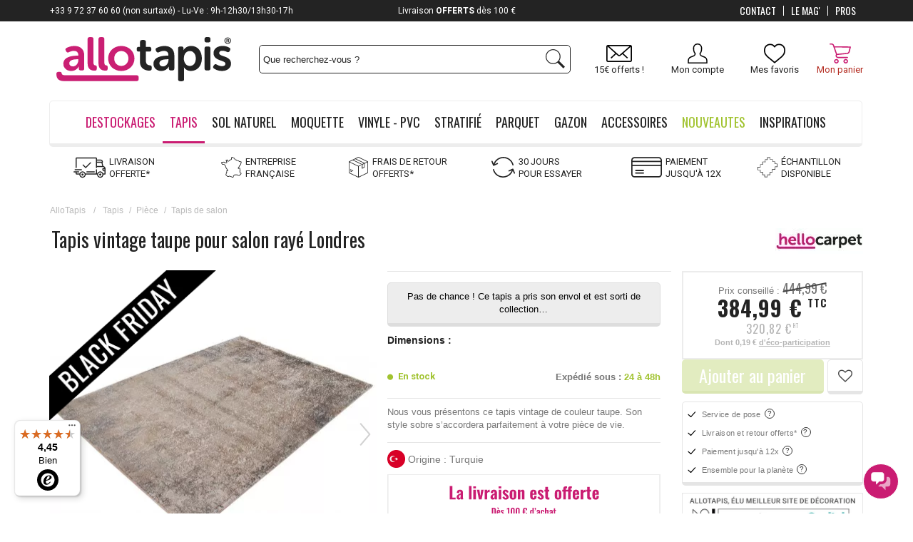

--- FILE ---
content_type: text/css
request_url: https://www.allotapis.com/themes/AlloTapisResponsive/css/modules/productscategory/css/productscategory.css
body_size: 1282
content:
/*** MIXINS ***/
/*** TOOLS ***/
.clear {
  clear: both; }

@media (max-width: 479px) {
  .col-xxs {
    width: 100%;
    margin: 0;
    padding: 0 15px; }

  .hidden-xxs {
    display: none !important; }

  .visible-xxs {
    display: block !important; } }
@media (min-width: 480px) {
  .hidden-xxs {
    display: block !important; }

  .visible-xxs {
    display: none !important; } }
#crossselling_list, .accessories-block .block_content, #productscategory_list {
  /** RESET AND LAYOUT
  ===================================*/
  /** THEME
  ===================================*/
  /* LOADER */
  /* PAGER */
  /* DIRECTION CONTROLS (NEXT / PREV) */
  /* AUTO CONTROLS (START / STOP) */
  /* PAGER WITH AUTO-CONTROLS HYBRID LAYOUT */
  /* IMAGE CAPTIONS */ }
  #crossselling_list .bx-wrapper, .accessories-block .block_content .bx-wrapper, #productscategory_list .bx-wrapper {
    position: relative;
    padding: 0;
    *zoom: 1;
    margin: 0 !important; }
  #crossselling_list .bx-wrapper img, .accessories-block .block_content .bx-wrapper img, #productscategory_list .bx-wrapper img {
    max-width: 100%;
    display: block; }
  #crossselling_list .bx-wrapper .bx-pager,
  #crossselling_list .bx-wrapper .bx-controls-auto, .accessories-block .block_content .bx-wrapper .bx-pager,
  .accessories-block .block_content .bx-wrapper .bx-controls-auto, #productscategory_list .bx-wrapper .bx-pager,
  #productscategory_list .bx-wrapper .bx-controls-auto {
    position: absolute;
    bottom: -30px;
    width: 100%; }
  #crossselling_list .bx-wrapper .bx-loading, .accessories-block .block_content .bx-wrapper .bx-loading, #productscategory_list .bx-wrapper .bx-loading {
    min-height: 50px;
    background: url(images/bx_loader.gif) center center no-repeat;
    height: 100%;
    width: 100%;
    position: absolute;
    top: 0;
    left: 0;
    z-index: 2000;
    display: none; }
  #crossselling_list .bx-wrapper .bx-pager, .accessories-block .block_content .bx-wrapper .bx-pager, #productscategory_list .bx-wrapper .bx-pager {
    text-align: center;
    font-size: .85em;
    font-family: "Roboto", Arial, sans-serif;
    font-weight: bold;
    color: #666;
    padding-top: 20px; }
  #crossselling_list .bx-wrapper .bx-pager .bx-pager-item,
  #crossselling_list .bx-wrapper .bx-controls-auto .bx-controls-auto-item, .accessories-block .block_content .bx-wrapper .bx-pager .bx-pager-item,
  .accessories-block .block_content .bx-wrapper .bx-controls-auto .bx-controls-auto-item, #productscategory_list .bx-wrapper .bx-pager .bx-pager-item,
  #productscategory_list .bx-wrapper .bx-controls-auto .bx-controls-auto-item {
    display: inline-block;
    *zoom: 1;
    *display: inline; }
  #crossselling_list .bx-wrapper .bx-pager.bx-default-pager a, .accessories-block .block_content .bx-wrapper .bx-pager.bx-default-pager a, #productscategory_list .bx-wrapper .bx-pager.bx-default-pager a {
    text-indent: -9999px;
    display: block;
    width: 10px;
    height: 10px;
    margin: 0 5px;
    background: #000;
    outline: 0;
    -moz-border-radius: 5px;
    -webkit-border-radius: 5px;
    border-radius: 5px; }
  #crossselling_list .bx-wrapper .bx-pager.bx-default-pager a:hover,
  #crossselling_list .bx-wrapper .bx-pager.bx-default-pager a.active, .accessories-block .block_content .bx-wrapper .bx-pager.bx-default-pager a:hover,
  .accessories-block .block_content .bx-wrapper .bx-pager.bx-default-pager a.active, #productscategory_list .bx-wrapper .bx-pager.bx-default-pager a:hover,
  #productscategory_list .bx-wrapper .bx-pager.bx-default-pager a.active {
    background: #000; }
  #crossselling_list .bx-wrapper .bx-controls-direction a, .accessories-block .block_content .bx-wrapper .bx-controls-direction a, #productscategory_list .bx-wrapper .bx-controls-direction a {
    margin-top: 38px;
    height: 20px;
    width: 20px;
    line-height: 0;
    position: absolute;
    top: 40%;
    margin-top: -10px;
    font-size: 0;
    overflow: hidden; }
    #crossselling_list .bx-wrapper .bx-controls-direction a:before, .accessories-block .block_content .bx-wrapper .bx-controls-direction a:before, #productscategory_list .bx-wrapper .bx-controls-direction a:before {
      padding-left: 2px;
      color: #c0c0c0;
      font-family: "FontAwesome";
      font-size: 20px;
      line-height: 22px; }
    #crossselling_list .bx-wrapper .bx-controls-direction a:hover:before, .accessories-block .block_content .bx-wrapper .bx-controls-direction a:hover:before, #productscategory_list .bx-wrapper .bx-controls-direction a:hover:before {
      color: #232323; }
  #crossselling_list .bx-next, .accessories-block .block_content .bx-next, #productscategory_list .bx-next {
    right: 10px; }
    #crossselling_list .bx-next:before, .accessories-block .block_content .bx-next:before, #productscategory_list .bx-next:before {
      content: "\f138"; }
  #crossselling_list .bx-prev, .accessories-block .block_content .bx-prev, #productscategory_list .bx-prev {
    left: 10px; }
    #crossselling_list .bx-prev:before, .accessories-block .block_content .bx-prev:before, #productscategory_list .bx-prev:before {
      content: "\f137"; }
  #crossselling_list .bx-wrapper .bx-controls-direction a.disabled, .accessories-block .block_content .bx-wrapper .bx-controls-direction a.disabled, #productscategory_list .bx-wrapper .bx-controls-direction a.disabled {
    display: none; }
  #crossselling_list .bx-wrapper .bx-controls-auto, .accessories-block .block_content .bx-wrapper .bx-controls-auto, #productscategory_list .bx-wrapper .bx-controls-auto {
    text-align: center; }
  #crossselling_list .bx-wrapper .bx-controls-auto .bx-start, .accessories-block .block_content .bx-wrapper .bx-controls-auto .bx-start, #productscategory_list .bx-wrapper .bx-controls-auto .bx-start {
    display: block;
    text-indent: -9999px;
    width: 10px;
    height: 11px;
    outline: 0;
    background: url(images/controls.png) -86px -11px no-repeat;
    margin: 0 3px; }
  #crossselling_list .bx-wrapper .bx-controls-auto .bx-start:hover,
  #crossselling_list .bx-wrapper .bx-controls-auto .bx-start.active, .accessories-block .block_content .bx-wrapper .bx-controls-auto .bx-start:hover,
  .accessories-block .block_content .bx-wrapper .bx-controls-auto .bx-start.active, #productscategory_list .bx-wrapper .bx-controls-auto .bx-start:hover,
  #productscategory_list .bx-wrapper .bx-controls-auto .bx-start.active {
    background-position: -86px 0; }
  #crossselling_list .bx-wrapper .bx-controls-auto .bx-stop, .accessories-block .block_content .bx-wrapper .bx-controls-auto .bx-stop, #productscategory_list .bx-wrapper .bx-controls-auto .bx-stop {
    display: block;
    text-indent: -9999px;
    width: 9px;
    height: 11px;
    outline: 0;
    background: url(images/controls.png) -86px -44px no-repeat;
    margin: 0 3px; }
  #crossselling_list .bx-wrapper .bx-controls-auto .bx-stop:hover,
  #crossselling_list .bx-wrapper .bx-controls-auto .bx-stop.active, .accessories-block .block_content .bx-wrapper .bx-controls-auto .bx-stop:hover,
  .accessories-block .block_content .bx-wrapper .bx-controls-auto .bx-stop.active, #productscategory_list .bx-wrapper .bx-controls-auto .bx-stop:hover,
  #productscategory_list .bx-wrapper .bx-controls-auto .bx-stop.active {
    background-position: -86px -33px; }
  #crossselling_list .bx-wrapper .bx-controls.bx-has-controls-auto.bx-has-pager .bx-pager, .accessories-block .block_content .bx-wrapper .bx-controls.bx-has-controls-auto.bx-has-pager .bx-pager, #productscategory_list .bx-wrapper .bx-controls.bx-has-controls-auto.bx-has-pager .bx-pager {
    text-align: left;
    width: 80%; }
  #crossselling_list .bx-wrapper .bx-controls.bx-has-controls-auto.bx-has-pager .bx-controls-auto, .accessories-block .block_content .bx-wrapper .bx-controls.bx-has-controls-auto.bx-has-pager .bx-controls-auto, #productscategory_list .bx-wrapper .bx-controls.bx-has-controls-auto.bx-has-pager .bx-controls-auto {
    right: 0;
    width: 35px; }
  #crossselling_list .bx-wrapper .bx-caption, .accessories-block .block_content .bx-wrapper .bx-caption, #productscategory_list .bx-wrapper .bx-caption {
    position: absolute;
    bottom: 0;
    left: 0;
    background: #666 \9;
    background: rgba(80, 80, 80, 0.75);
    width: 100%; }
  #crossselling_list .bx-wrapper .bx-caption span, .accessories-block .block_content .bx-wrapper .bx-caption span, #productscategory_list .bx-wrapper .bx-caption span {
    color: #fff;
    font-family: "Roboto", Arial, sans-serif;
    display: block;
    font-size: .85em;
    padding: 10px; }


--- FILE ---
content_type: text/css
request_url: https://www.allotapis.com/modules/magiczoomplus/views/css/magiczoomplus.module.css?v=1
body_size: 2562
content:

/* NOTE: contaner with main image and selector's container */
div.MagicToolboxContainer {
    text-align: center;
}
div.MagicToolboxContainer.minWidth {
    min-width: 250px;
}

/* NOTE: main image styles */
div.MagicToolboxContainer > a {
    margin: 0 auto;
}

/* NOTE: container with selectors */
div.MagicToolboxSelectorsContainer {
    clear: both;
}

/* NOTE: selectors styles */
div.MagicToolboxSelectorsContainer a {
    display: inline-block;
    margin: 4px;
}

/* NOTE: contaner with message under Magic Zoom Plus */
div.MagicToolboxMessage {
    text-align: center;
}

/* NOTE: styles for templates */
div.MagicToolboxMainContainer {
    max-width: 100%;
}
div.MagicToolboxSelectorsContainer img {
    max-width: 100%;
}

/* NOTE: selectors on the bottom */
div.MagicToolboxContainer.selectorsBottom .MagicToolboxSelectorsContainer {
    padding-top: 5px;
}

/* NOTE: selectors on the top */
div.MagicToolboxContainer.selectorsTop .MagicToolboxSelectorsContainer {
    padding-bottom: 5px;
}




/* NOTE: to highlight magic360 selector (magiczoom(plus) + magic360) */
.zoom-with-360.mz-thumb-selected img {
    -webkit-filter: none;
    filter: none;
}
.zoom-with-360.mz-thumb:hover:not(.active-selector) img,
.zoom-with-360.m360-selector:hover:not(.active-selector) img {
    -webkit-filter: brightness(70%) !important;
    filter: brightness(70%) !important;
}
.zoom-with-360.active-selector img {
    -webkit-filter: brightness(50%) !important;
    filter: brightness(50%) !important;
}
/* NOTE: IE fix */
.no-cssfilters-magic .zoom-with-360.mz-thumb-selected img {
    opacity: 1;
    filter: alpha(opacity=100);
}
/*.no-cssfilters-magic .zoom-with-360.mz-thumb,*/
.no-cssfilters-magic .zoom-with-360.m360-selector {
    background: #000;
}
/*.no-cssfilters-magic .zoom-with-360.mz-thumb:hover:not(.active-selector) img,*/
.no-cssfilters-magic .zoom-with-360.m360-selector:hover:not(.active-selector) img {
    opacity: .7;
    filter: alpha(opacity=70);
}
.no-cssfilters-magic .zoom-with-360.active-selector img {
    opacity: .5;
    filter: alpha(opacity=50);
}
/*.mz-thumb, .mz-thumb:focus,*/
.zoom-with-360.m360-selector, .zoom-with-360.m360-selector:focus {
    display: inline-block;
    line-height: 0;
    outline: none;
}
/* NOTE: border for magic360 selector */
.zoom-with-360.m360-selector img {
    border: 0;
    box-shadow: 0 0 1px 0px rgba(0,0,0,0.3);
    box-sizing: border-box;
}
.ie9-magic .zoom-with-360.m360-selector {
    box-shadow: 0 0 4px 0px rgba(0,0,0,0.3);
}

/* NOTE: magicscroll makes the image smaller if there is a margin */
/*
.MagicScrollItem a {
    margin: 0 !important;
}
*/


div.MagicToolboxContainer.selectorsLeft,
div.MagicToolboxContainer.selectorsRight {
    display: -ms-flex;
    display: -webkit-flex;
    display: flex;        
}

div.MagicToolboxContainer.selectorsLeft .MagicToolboxSelectorsContainer,
div.MagicToolboxContainer.selectorsRight .MagicToolboxSelectorsContainer {
    min-height: 300px;
}

div.MagicToolboxContainer.selectorsLeft .MagicToolboxMainContainer,
div.MagicToolboxContainer.selectorsRight .MagicToolboxMainContainer {
    flex-grow: 1;
}

div.MagicToolboxContainer.selectorsLeft .MagicToolboxMainContainer,
div.MagicToolboxContainer.selectorsRight .MagicToolboxMainContainer {
    font-size:0px;
}

div.MagicToolboxContainer.selectorsLeft .MagicToolboxSelectorsContainer a,
div.MagicToolboxContainer.selectorsRight .MagicToolboxSelectorsContainer a {
    margin:0 0 10px 0;
}

div.MagicToolboxContainer.selectorsLeft .MagicToolboxSelectorsContainer {

}
div.MagicToolboxContainer.selectorsRight .MagicToolboxSelectorsContainer {
}

div.MagicToolboxContainer.selectorsLeft .MagicToolboxMainContainer {
    width: auto;
    padding-left: 10px;
}
div.MagicToolboxContainer.selectorsRight .MagicToolboxMainContainer {
    width: auto;
    padding-right: 10px;
}

div.MagicToolboxContainer.selectorsLeft .MagicToolboxSelectorsContainer,
div.MagicToolboxContainer.selectorsRight .MagicToolboxSelectorsContainer {
    position: relative;
    display: flex;
    flex-direction: column;
    flex-shrink: 0;
}

div.MagicToolboxContainer.selectorsLeft .MagicToolboxSelectorsContainer .MagicScroll,
div.MagicToolboxContainer.selectorsRight .MagicToolboxSelectorsContainer .MagicScroll {
    height: 100%;
    flex:1;
}

div.MagicToolboxContainer.selectorsLeft .MagicToolboxSelectorsContainer .MagicScroll a, 
div.MagicToolboxContainer.selectorsRight .MagicToolboxSelectorsContainer .MagicScroll a { 
    margin: 0; 
}

@media only screen and (max-width: 767px) {
    div.MagicToolboxContainer.selectorsLeft,
    div.MagicToolboxContainer.selectorsRight {
        flex-direction: column;
    }
    div.MagicToolboxContainer.selectorsLeft .MagicToolboxSelectorsContainer,
    div.MagicToolboxContainer.selectorsRight .MagicToolboxSelectorsContainer {
        order:2;
        width: 100% !important;        
        margin-bottom:10px;
        min-height: 0px;
        flex:auto;
        flex-basis: auto !important;
    }
    div.MagicToolboxContainer.selectorsLeft .MagicToolboxSelectorsContainer a,
    div.MagicToolboxContainer.selectorsRight .MagicToolboxSelectorsContainer a {
        margin:10px 5px;
    }

    div.MagicToolboxContainer.selectorsLeft .MagicToolboxMainContainer,
    div.MagicToolboxContainer.selectorsRight .MagicToolboxMainContainer {
        order:1;
        padding:0px; 
    }
    div.MagicToolboxContainer.selectorsLeft .MagicToolboxSelectorsContainer:after,
    div.MagicToolboxContainer.selectorsRight .MagicToolboxSelectorsContainer:after {
        content: none;
    }
    div.MagicToolboxContainer.selectorsLeft .MagicToolboxSelectorsContainer .MagicScroll,
    div.MagicToolboxContainer.selectorsRight .MagicToolboxSelectorsContainer .MagicScroll {
        height: auto;
    }
    div.MagicToolboxContainer.selectorsLeft .MagicToolboxSelectorsContainer .MagicScroll, 
    div.MagicToolboxContainer.selectorsRight .MagicToolboxSelectorsContainer .MagicScroll { 
        margin: 10px 0 0 0; 
    }

}

.hidden-important {
    display: none !important;
}
/*
#center_column, #left_column, #right_column {
    overflow: visible !important;
}
*/
#primary_block #image-block {
    height: auto;
}
.hidden-selector {
    display: none !important;
}
/* product list PrestaShop 1.5.x */
#product_list .MagicToolboxContainer {
    border: 1px solid #ccc;
    float: left;
    margin-right: 14px;
    position: relative;
    overflow: hidden;
}
#product_list .MagicToolboxContainer span.new {
    z-index: 100;
}
/* side blocks in PrestaShop 1.5.x */
.block.products_block li .MagicToolboxContainer {
    float: left;
    border: 1px solid #d1d1d1;
}
/* product list PrestaShop 1.6 */
ul.product_list .product-image-container .MagicZoom ~ a.quick-view,
ul.product_list .product-image-container .MagicZoom ~ div.content_price,
ul.product_list .product-image-container .MagicZoom ~ a.new-box,
ul.product_list .product-image-container .MagicToolboxContainer ~ a.quick-view,
ul.product_list .product-image-container .MagicToolboxContainer ~ div.content_price,
ul.product_list .product-image-container .MagicToolboxContainer ~ a.new-box {
    z-index: 100;
}
/* side blocks in PrestaShop 1.6 */
.block .products-block li .MagicToolboxContainer {
    float: left;
    border: 1px solid #D6D4D4;
    margin-right: 19px;
}

/* NOTE: fix image width for magic360 selector (to overrride css rule: .pb-left-column #image-block img) */
.pb-left-column #image-block .m360-selector img {
    width: auto;
}
/*
body#product #page > #columns {
    z-index: auto;
}
*/
/* fix issue with opacity-reverse option */
/*
.MagicZoomPup > img {
    max-width: none;
}
*/
/*
.primary_block .pb-left-column .MagicZoomPup > img {
    max-width: none;
}
*/

/* NOTE: original template in PrestaShop 1.7 */
.mt-images-container .product-images > li.thumb-container > .thumb {
    margin-right: 0.8125rem;
}
/* NOTE: category page in PrestaShop 1.7 */
#products .thumbnail-container:hover .highlighted-informations/* ,
.featured-products .thumbnail-container:hover .highlighted-informations::after,
.product-accessories .thumbnail-container:hover .highlighted-informations::after */ {
    z-index: 1000;
}
#products .product-flags,
.featured-products .product-flags {
    z-index: 100;
}
#main .mt-images-container .js-qv-mask {
    white-space: nowrap;
    overflow: hidden;
}

/* NOTE: align thumbnails for original template */

.mt-ps-1451x #thumbs_list_frame li > a,
.mt-ps-15x #thumbs_list_frame li > a,
.mt-ps-16x #thumbs_list_frame li > a {
    width: 100%;
    height: 100%;
    text-align: center;
}
.mt-ps-1451x #thumbs_list_frame li > a:before,
.mt-ps-15x #thumbs_list_frame li > a:before,
.mt-ps-16x #thumbs_list_frame li > a:before {
  content: '';
  display: inline-block;
  min-height: inherit;
  height: 100%;
  vertical-align: middle;
}
.mt-ps-1451x #thumbs_list_frame li > a img,
.mt-ps-15x #thumbs_list_frame li > a img,
.mt-ps-16x #thumbs_list_frame li > a img {
    width: auto;
    height: auto;
    max-height: 100%;
    max-width: 100%;
    vertical-align: middle;
    margin: 0;
}

.magic-slide {
    display: none;
}
.magic-slide.mt-active {
    display: block;
}

.mt-ps-1451x .MagicToolboxSelectorsContainer a,
.mt-ps-15x .MagicToolboxSelectorsContainer a {
    vertical-align: middle;
}

/* NOTE: to highlight thumbnails (magiczoomplus + magic360 + videos) */

[data-magic-slide-id].m360-selector,
[data-magic-slide-id].m360-selector:focus,
[data-magic-slide-id].video-selector,
[data-magic-slide-id].video-selector:focus {
    display: inline-block;
    line-height: 0;
    outline: none;
}
.MagicScroll > [data-magic-slide-id].video-selector:nth-child(n+2) {
    display: none;
}

[data-magic-slide-id].m360-selector img,
[data-magic-slide-id].video-selector img {
    border: 0;
    box-shadow: 0 0 1px 0px rgba(0,0,0,0.3);
    box-sizing: border-box;
}
.ie9-magic [data-magic-slide-id].m360-selector,
.ie9-magic [data-magic-slide-id].video-selector {
    box-shadow: 0 0 4px 0px rgba(0,0,0,0.3);
}

[data-magic-slide-id].mz-thumb-selected img {
    -webkit-filter: none;
    filter: none;
}
[data-magic-slide-id].mz-thumb:hover:not(.active-selector) img,
[data-magic-slide-id].m360-selector:hover:not(.active-selector) img,
[data-magic-slide-id].video-selector:hover:not(.active-selector) img {
    -webkit-filter: brightness(75%) !important;
    filter: brightness(75%) !important;
}
[data-magic-slide-id].active-selector img {
    -webkit-filter: brightness(60%) !important;
    filter: brightness(60%) !important;
}

.no-cssfilters-magic [data-magic-slide-id].mz-thumb-selected img {
    opacity: 1;
    filter: alpha(opacity=100);
}
.no-cssfilters-magic [data-magic-slide-id].m360-selector,
.no-cssfilters-magic [data-magic-slide-id].video-selector {
    background: #000;
}
.no-cssfilters-magic [data-magic-slide-id].m360-selector:hover:not(.active-selector) img,
.no-cssfilters-magic [data-magic-slide-id].video-selector:hover:not(.active-selector) img {
    opacity: .75;
    filter: alpha(opacity=75);
}
.no-cssfilters-magic [data-magic-slide-id].active-selector img {
    opacity: .6;
    filter: alpha(opacity=60);
}

/* NOTE: to add 'play' icon over video thumbnails */
a[data-magic-slide-id^=video] {
    position: relative;
}
a[data-magic-slide-id^=video] span {
    position: absolute;
    color: #fff;
    text-shadow: 0px 1px 10px #000;
    top: 50% !important;
    left: 50% !important;
    display: inline-block;
    transform: translateY(-50%) translateX(-50%) !important;
    -webkit-transform: translateY(-50%) translateX(-50%) !important;
    z-index: 100;
    width: 36px !important;
    height: 36px !important;
    border-radius: 50%;
    background-repeat: no-repeat;
    background-color: rgba(0,0,0,0.3) !important;
    background-size: 50%;
    background-position: center center;
}
a[data-magic-slide-id^=video] span:before {
    content: '';
    width: 12px;
    height: 16px;
    border-top: 8px solid transparent;
    border-left: 12px solid rgba(255,255,255,0.7);
    border-bottom: 8px solid transparent;
    position: absolute;
    top: 50%;
    left: 50%;
    transform: translateY(-50%) translateX(-50%);
    -webkit-transform: translateY(-50%) translateX(-50%);
    margin-left: 1px;
    box-sizing: border-box !important;
}
a[data-magic-slide-id^=video]:hover span {
    background-color: rgba(0,0,0,0.7) !important;
}
a[data-magic-slide-id^=video]:hover span:before {
    border-left-color: rgba(255,255,255,1);
}
/* NOTE: for video frame */
div[data-magic-slide^="video"] {
   position: relative;
   overflow: hidden;
   max-width: 100%;
   padding-bottom: 56.25%;
   height: 0;
   height: auto;
}
div[data-magic-slide^="video"] iframe {
   position: absolute;
   top: 0;
   left: 0;
   width: 100% !important;
   height: 100% !important;
}


@media only screen and (max-width: 767px) {
  
  
  .MagicToolboxSelectorsContainer a img { display: none; }
  .MagicToolboxSelectorsContainer { font-size:0px; }
  .MagicToolboxSelectorsContainer a {
      width: 12px !important;
      height: 12px !important;
      border-radius: 100% !important;
      background: none repeat scroll 0 0 transparent !important;
      margin: 3px !important;
      cursor: pointer !important;
      display: inline-block !important;
      position: relative !important;
      text-indent: -9999px !important;
      vertical-align: middle !important;
      font-size: 0px !important;
      line-height: 0px !important;
      border: 1px solid #000;
  } 

  .MagicToolboxSelectorsContainer a.active-selector,
  .MagicToolboxSelectorsContainer a:hover
   {
    background: #000;
   }
  .MagicToolboxSelectorsContainer a.active-selector:before,
  .MagicToolboxSelectorsContainer a:hover:before
   {
      width: 10px !important;
      height: 10px !important;
      border: 1px solid transparent !important;
      border-radius: 100% !important;
      margin: 0px !important;
      content: '' !important;
      position: relative !important;
      display: block !important;
      text-indent: -9999px !important;
      background: #000 !important;
  }  
	.mobile_content_only .MagicToolboxSelectorsContainer {
		
	}

    .MagicToolboxContainer { position: relative; }
    .MagicToolboxSelectorsContainer { position: absolute; bottom:5px; left: 0; right: 0; }
}

.MagicToolboxSelectorsContainer img, .magic-slide {aspect-ratio: 1;}
 



--- FILE ---
content_type: image/svg+xml
request_url: https://www.allotapis.com/themes/AlloTapisResponsive/images/oeil.svg
body_size: 973
content:
<?xml version="1.0" encoding="iso-8859-1"?>
<!-- Generator: Adobe Illustrator 19.0.0, SVG Export Plug-In . SVG Version: 6.00 Build 0)  -->
<svg version="1.1" id="Capa_1" xmlns="http://www.w3.org/2000/svg" xmlns:xlink="http://www.w3.org/1999/xlink" x="0px" y="0px"
	 viewBox="0 0 512 512" style="enable-background:new 0 0 512 512;" xml:space="preserve">
<g>
	<g>
		<path d="M203.07,258.93c-3.9-3.91-10.24-3.91-14.14,0c-3.91,3.9-3.91,10.24,0,14.14c3.9,3.91,10.24,3.91,14.14,0
			C206.98,269.17,206.98,262.83,203.07,258.93z"/>
	</g>
</g>
<g>
	<g>
		<path d="M256,276c-16.542,0-30,13.458-30,30s13.458,30,30,30s30-13.458,30-30S272.542,276,256,276z M256,316
			c-5.514,0-10-4.486-10-10c0-5.514,4.486-10,10-10c5.514,0,10,4.486,10,10C266,311.514,261.514,316,256,316z"/>
	</g>
</g>
<g>
	<g>
		<path d="M256,226c-11.178,0-21.987,2.259-32.124,6.715c-5.056,2.223-7.353,8.123-5.131,13.179
			c2.222,5.056,8.123,7.352,13.179,5.131C239.509,247.691,247.61,246,256,246c33.084,0,60,26.916,60,60s-26.916,60-60,60
			s-60-26.916-60-60c0-0.342-0.001-0.676,0.007-1.018c0.128-5.521-4.244-10.101-9.765-10.229c-5.53-0.138-10.101,4.243-10.229,9.765
			C176.001,305.016,176,305.502,176,306c0,44.112,35.888,80,80,80s80-35.888,80-80S300.112,226,256,226z"/>
	</g>
</g>
<g>
	<g>
		<path d="M256,76c-5.523,0-10,4.477-10,10v60c0,5.523,4.477,10,10,10s10-4.477,10-10V86C266,80.477,261.523,76,256,76z"/>
	</g>
</g>
<g>
	<g>
		<path d="M144.281,150.138l-42.42-42.42c-3.905-3.905-10.237-3.905-14.143,0c-3.905,3.905-3.905,10.237,0,14.143l42.42,42.42
			c3.905,3.905,10.238,3.906,14.143,0C148.186,160.376,148.186,154.044,144.281,150.138z"/>
	</g>
</g>
<g>
	<g>
		<path d="M424.282,107.718c-3.905-3.905-10.237-3.905-14.143,0l-42.42,42.42c-3.905,3.905-3.905,10.237,0,14.143
			c3.904,3.905,10.237,3.906,14.143,0l42.42-42.42C428.187,117.956,428.187,111.624,424.282,107.718z"/>
	</g>
</g>
<g>
	<g>
		<path d="M509.495,307.71C445.97,235.791,351.646,176,256,176c-95.659,0-189.982,59.806-253.495,131.71
			c-3.656,4.14-3.264,10.459,0.875,14.115c4.14,3.656,10.46,3.264,14.115-0.875c2.131-2.413,4.314-4.817,6.525-7.206
			C73.435,388.408,163.013,436,256,436s182.565-47.592,231.98-122.256c2.211,2.39,4.394,4.794,6.525,7.206
			c3.644,4.126,9.963,4.542,14.115,0.875C512.759,318.169,513.151,311.849,509.495,307.71z M256,416
			c-87.915,0-172.471-45.679-217.689-116.98C73.939,264.109,156.261,196,256,196c99.74,0,182.061,68.109,217.689,103.019
			C428.471,370.321,343.915,416,256,416z"/>
	</g>
</g>
<g>
</g>
<g>
</g>
<g>
</g>
<g>
</g>
<g>
</g>
<g>
</g>
<g>
</g>
<g>
</g>
<g>
</g>
<g>
</g>
<g>
</g>
<g>
</g>
<g>
</g>
<g>
</g>
<g>
</g>
</svg>


--- FILE ---
content_type: application/javascript
request_url: https://www.allotapis.com/modules/configurator/views/js/front/bridge.js
body_size: 6578
content:
/**
 * 2007-2019 PrestaShop
 *
 * NOTICE OF LICENSE
 *
 * This source file is subject to the Academic Free License (AFL 3.0)
 * that is bundled with this package in the file LICENSE.txt.
 * It is also available through the world-wide-web at this URL:
 * http://opensource.org/licenses/afl-3.0.php
 * If you did not receive a copy of the license and are unable to
 * obtain it through the world-wide-web, please send an email
 * to license@prestashop.com so we can send you a copy immediately.
 *
 * DISCLAIMER
 *
 * Do not edit or add to this file if you wish to upgrade PrestaShop to newer
 * versions in the future. If you wish to customize PrestaShop for your
 * needs please refer to http://www.prestashop.com for more information.
 *
 *  @author DMConcept <support@dmconcept.fr>
 *  @copyright 2015 DMConcept
 *  @license   http://opensource.org/licenses/afl-3.0.php  Academic Free License (AFL 3.0)
 *  International Registered Trademark & Property of PrestaShop SA
 *
 * Don't forget to prefix your containers with your own identifier
 * to avoid any conflicts with others containers.
 */

var CONFIGURATOR = CONFIGURATOR || {};

CONFIGURATOR.bridge = function(){
        
    var self = {
        zIndex: 100,
        /**
         * Concats arguments and separates them with '_'. With the
         * resulting ID, makes a Jquery research and returns the results
         * Example: 
         *      - getStep() -> return
         *      - getStep('arg1') -> $('#arg1')
         *      - getStep('arg1', 'arg2') -> $('#arg1_arg2')
         * @returns JQuery result's
         */
        getStep: function() {
            if (arguments.length === 0) return;
            var query = '#';
            for (var i = 0; i < arguments.length-1; i++) {
                query += arguments[i] + '_';
            }
            query += arguments[arguments.length-1];
            return $(query);
        },
        /**
         * "Aucun" element for HTML select element when the step is not required
         * @returns params for select_option element
         */
        getSelectOptionNone: function() {
            return{params: {
                        element_type: "select_option",
                        id: "0",
                        name: none,         // global variable defined in product.tpl
                        value: "value",
                        selected: 1,
                        display_amount: "",
                        position: -1

                    },
                    substeps: [],
                    errors: [],
                    actions: [],
                    infos: []
                };
        },
        /**
         * Quantity input element. The one used for radio,checkbox and select
         * with quantity
         * @param {type} id
         * @param {type} selected
         * @param {type} quantity
         * @param {type} position
         */
        getQuantityInput: function(id, selected, quantity, position) {
            return {
                params: {
                        id: id,
                        name: '',
                        value: quantity,
                        selected: selected,
                        element_type: 'number_quantity_input',
                        position: position

                    },
                    substeps: [],
                    errors: [],
                    actions: [],
                    infos: []
                };
        },
        /**
         * Transform select > optgroup > option into select > option
         * @param {type} htmlElt
         * @param {type} id
         * @returns {undefined}
         */
        removeOptGroup: function(htmlElt, id) {
            // remove optgroup
            if (htmlElt.find('optgroup').length) {
                var opt = htmlElt.find('select optgroup option').clone();
                htmlElt.find('optgroup').remove();
                // only one remaining option which is the default one when nothing is selected
                htmlElt.find('option').prop('disabled', 'disabled');
                htmlElt.find('select').prop('id', 'step_option_' + id);
                htmlElt.find('select').append(opt);
            }
        },
        translateOptions: function(stepId, oldOptions, stepPosition){
            var options = [];

            for (var o in oldOptions) {

                var oldOption = oldOptions[o];
                var position = stepPosition + "," + (("00000" + oldOption.id).slice(-5));
                
                var option = {
                    params: {
                        id: oldOption.id,                           // BD's ID of the option
                        name: oldOption.name,                       // Name as displayed on top of each step
                        value: oldOption.value,                     // Options value, if set to false means no quantity ?
                        selected: oldOption.selected,               // Whether this option is selected or not
                        display_amount: oldOption.display_amount,   //
						display_reduc: oldOption.display_reduc,	//
                        disabled: oldOption.disabled,
                        position: position                                 // position within the step, as there is no position for options
                                                                    // in old version, we use the index in array.
                    },
                    substeps: [],                   // Children's step, a step can contain several substeps  
                    errors: [],                     // fill if step contains errors
                    actions: [],                     // contains all action which can be send by elements to its parent (layers update etc)
                    infos: []
                };
                
                var htmlElt = self.getStep('step', 'option', stepId, option.params.id);
                htmlElt.attr('data-position', position);
                //console.log(htmlElt);
                
                //get amount if one and retrieve sign
                //especially used for changing value (% from price etc)
                var amount = htmlElt.find('.label.label-default');
                if (amount.length > 0) {
                    // value can be either the right amount or
                    // (int) 0 or '' (empty string) when not set
                    // Would be great to always put the same answer for default
                    // value ;)
                    var display_amount = option.params.display_amount;
                    if (display_amount === 0 || display_amount.length === 0) {
                        option.params.display_amount = '';
                    } else {
                        var sign = '+';
                        // same condition as in the original front.js file
                        if (isNaN(option['display_amount']) && display_amount.indexOf('-') === 0) {
                                sign = '';
                        }

                        option.params.display_amount = sign + ' ' + display_amount;
                    }
                }
				
				// reduc
				var reduc = htmlElt.find('.label.label-danger.reduc');
                if (reduc.length > 0) {
                    // value can be either the right amount or
                    // (int) 0 or '' (empty string) when not set
                    // Would be great to always put the same answer for default
                    // value ;)
                    var display_reduc = option.params.display_reduc;
                    if (display_reduc === 0 || display_reduc.length === 0) {
                        option.params.display_reduc = '';
                    } else {
                        var sign = '+';
                        // same condition as in the original front.js file
                        if (isNaN(option['display_reduc']) && display_reduc.indexOf('-') === 0) {
                                sign = '';
                        }

                        option.params.display_reduc = sign + ' ' + display_reduc;
                    }
                }
                
                var element_type = '';
                var opQuantity = undefined;
                if (htmlElt.find('input').length > 1) {
                    // case of quantity
                    // we have an inpput for checkbox and one for quantity
                    opQuantity = self.getQuantityInput(oldOption.id + 1,
                        oldOption.selected, (oldOption.selected === 1) ? oldOption.qty : 0,
                        o + 1);

                    htmlElt.find('input[type=text]').prop('type', 'number');
                    opQuantity.params.min = 0;
                }

                if(htmlElt.find('input').length) {
                    if (htmlElt.find('input[type=checkbox]').length) {
                        if (htmlElt.hasClass('colortexture') ||
                            htmlElt.hasClass('custom')) {
                            element_type = 'choice_multiple_texture';
                        } else {
                            element_type = 'choice_multiple';
                        }
                    } else if (htmlElt.find('input[type=radio]').length) {
                        if (htmlElt.hasClass('colortexture') ||
                            htmlElt.hasClass('custom')) {
                            element_type = 'choice_simple_texture';
                        } else {
                            element_type = 'choice_simple';
                        }
                    } else {
                        var input = htmlElt.find('input');
                        // handling input text and number
                        if ((input.data('min') && !isNaN(input.data('min'))) || (input.data('max') && !isNaN(input.data('max')))) {
                            // assuming for now that if we have a data-min attribute
                            // of type 'int' then we have a regular pricelist input
                            // with only numbers allowed
                            input.prop('type', 'number');
                            option.params.min = parseInt(input.data('min'), 10);
                            option.params.max = parseInt(input.data('max'), 10);
                            element_type = 'number_input';
                        } else {
                            element_type = 'text_input';
                        }
                        
                        if(input.data('force') === 1) {
                            /**
                             * @todo: Ecrire de nouveau cette partie pour faire une généralité avec tous les éléments pas seulement les input
                             */
                            option.params.readonly = true;
                            input.prop('readonly', true);
                        }
                    }
                } else if (htmlElt.find('select').length) {
                    element_type = 'select';

                    //
                    // there is no JSON in the previous version for element in price list
                    // displayed as select. So we have to parse the current DOM and create
                    // it 
                    //
                    htmlElt.find('select option').each(function(id, elt) {
                        elt = $(elt);
                        
                        // skipping default value
                        if (id === 0) {
                            elt.prop('disabled', 'disabled');
                            return;
                        }
                        
                        // skipping "Aucun" element
                        if (elt.val() === "-1") {
                            return;
                        }

                        elt.prop('id', 'option_' + stepId + '_' + id);
                        
                        var opt = {
                                params: {
                                    element_type: "select_option_pricelist",
                                    id: oldOption.id,
                                    name: elt.text(),
                                    value: elt.text(),
                                    selected: option.params.value === elt.text(),
                                    display_amount: "",
                                    position: id
                                   
                                },
                                substeps: [],
                                errors: [], 
                                actions: [],
                                infos: []
                            };
                        
                        //console.log(opt);
                        option.substeps.push(opt);
                    });
                    
                    option.params.id = stepId;
                    option.params.required = oldOption.required;

                    // if not required, add a "Aucun" option
                    if (option.params.required === "0") {
                        var opt = self.getSelectOptionNone();
                        option.substeps.splice(0, 0, opt);
                    }                    

                    
                } else if (htmlElt.get(0) && 
                            (htmlElt.get(0).tagName === 'OPTGROUP' ||
                            htmlElt.get(0).tagName === 'OPTION')) {
                    console.log('optgroup or option');
                } else {
                    var htmlParent = self.getStep('step', stepId);
                    //htmlParent.find('select').parent().attr('data-position', o);
                    if (htmlParent.find('select').length) {
                        element_type = 'select_option';
                    } else {
                        // do not print warning if it's a table (price_list_table step)
                        if (htmlParent.find('table').length === 0) {
                            console.log('Unkown option');
                            console.log(htmlParent);
                        }
                    }
                }
                
                option.params.element_type = element_type;
				
				// Permet de modifier l'option dans un autre module (comme un hook)
                if(CONFIGURATOR.MODULES.CALLBACK) {
                    $.each(CONFIGURATOR.MODULES.CALLBACK, function(callback_name, callback) {
                        if(typeof callback.bridgeTranslateOptions === 'function') {
                            option = callback.bridgeTranslateOptions(oldOption, option);
                        }
                    });
                }
                
                if (opQuantity) {
                    //console.log(position);
                    //console.log(htmlElt);
                    var type;
                    //
                    // if type starts with "choice_simple", simple choice or subclasses
                    if (option.params.element_type.indexOf('choice_simple') === 0) {
                        type = 'choice_simple_quantity';
                    } else {
                        type = 'choice_multiple_quantity';
                    }

                    //
                    // baseQuantity is used as a grouping element that is not bound
                    // to any real element (unlike all other cases so far). It will
                    // provide methods to filter and dispatch content in order to handle
                    // quantity
                    //
                    var baseQuantity = {
                        params: {
                            id: stepId,
                            name: '',
                            element_type: type,
                            action_step: stepId,
                            action_option: oldOption.id,
                            position: position
                        },
                        substeps: [],                   // Children's step, a step can contain several substeps  
                        errors: [],                     // fill if step contains errors
                        actions: [],                     // same as for options
                        infos: []
                    };
                    
                    baseQuantity.substeps.push(option);
                    baseQuantity.substeps.push(opQuantity);
                    options.push(baseQuantity);
                    // adding position to element in order to be found with 'find'
                    // later
                    htmlElt.attr('data-position', position);
                } else {
                    options.push(option);
                }
            }
            
            return options;
        },
        /**
         * Translates oldParams coming from configurator 1.11.0 to the new
         * @param {type} oldParams Old structure
         * @param {Array} errors  Errors from 'steps_errors'
         * @returns {type} New structure
         */
        translateParams: function(oldParams, errors, infos) {
            oldParams = self.beforeTranslateParams(oldParams);
            // avoid zIndex going to infinite
            // reset here in order to touch all options
            self.zIndex = 100;
            
            var params = [];
            
            for (var s in oldParams) {
                var oldStep = oldParams[s];
                
                var position = ("0000" + oldStep.position).slice(-4);
                // handling step
                var step = {
                    params: {
                        id: oldStep.id,             // BD's ID of the step
                        name: oldStep.name,         // Name as displayed on top of each step
                        required: oldStep.required, // Whether a step is required or not (same meaning as in a form)
                        position: position,          // position in HTML, which can be different from id
                                                    // the position's attribute is the only one we can refert to when we need an order
                        display_step_amount: oldStep.display_step_amount,
                        disabled: oldStep.disabled,
                    },
                    substeps: [],                   // Children's step, a step can contain several substeps  
                    errors: [],                     // fill if step contains errors
                    actions: [],                     // same as for options
                    infos: []
                };

                if (errors && errors[oldStep.id]) {
                    var mess = {
                        type: "ERROR",
                        title: "",
                        message: errors[oldStep.id]
                    };

                    step.errors.push(mess);
                }

                if (infos && infos[oldStep.id]) {
                    step.infos.push(infos[oldStep.id]);
                }
                
                var htmlElt = self.getStep('step', step.params.id);
                htmlElt.attr('data-position', position);
                //console.log(htmlElt);
                
                htmlElt.find('.display-step-amount').html(step.params.display_step_amount);
                
                if(parseFloat(oldStep.total_step_amount) === 0.00) {
                    htmlElt.find('.display-step-amount').fadeTo('slow',0);
                } else {
                    htmlElt.find('.display-step-amount').fadeTo('slow',1);
                }
                
                var element_type = '';
                var isYesNo = false;
                if (htmlElt.find('[id^=no_radio]').length) {
                    htmlElt = htmlElt.find('#collapse_' + step.params.id);
                    isYesNo = true;
                } 
                
                if (oldStep.price_list) {
                    // three kinds of price list displayed so far
                    // input, select and table
                    // so we look for such elements and fix element_type accordingly 
                    if(htmlElt.find('input').length) {
                        element_type = 'pricelist_simple_input';
                    }else if(htmlElt.find('select').length) {
                        element_type = 'pricelist_simple_select';

                        // adding required element to substeps as 'select' elements display
                        // 'Aucun' option if not required
                        for (var i in oldStep.options) {
                            oldStep.options[i].required = oldStep.required;
                        }
                    }else if(htmlElt.find('table').length) {
                        element_type = 'pricelist_table';
                    }else{
                        console.log('Unknown price list type !!');
                    }

                    // deleting options that are not linking to a actual DOM element
                    // indeed, for now in the back office it is possible to select more dimension
                    // than necessary. Need to clean them
                    if (element_type !== 'pricelist_table') {
                        for (var i in oldStep.options) {
                            var o = oldStep.options[i];
                            if (self.getStep('option', step.params.id, o.id).length === 0) {
                                delete oldStep.options[i];
                            }
                        }
                    }

                    // handling options
                    step.substeps = self.translateOptions(step.params.id, oldStep.options, position);
                    
                } else if (oldStep.use_qty === "1") {
                    // if use_qty = 1 we can select + input or input
                    if (htmlElt.find('select').length) {

                        var opSelect = {
                            params: {
                                    id: oldStep.id,
                                    name: '',
                                    element_type: 'select',
                                    position: position + ',00000'

                                },
                                substeps: [],
                                errors: [],
                                actions: [],
                                infos: []
                            };

                        $(htmlElt.find('select').parent().attr('data-position', opSelect.params.position));

                        element_type = 'select_simple_quantity';

                        // remove optgroup
                        self.removeOptGroup(htmlElt, step.params.id);
                        
                        opSelect.substeps = self.translateOptions(step.params.id, oldStep.options, position);

                        // looking for a selected child and its quantity
                        var childIsSelected = 0;
                        var childQuantity = 0;
                        for (var o in oldStep.options) {
                            var option = oldStep.options[o];
                            if (option.selected) {
                                childIsSelected = 1;
                                childQuantity = option.qty;
                            }
                        }

                        if (step.params.required === "0") {
                            var option = self.getSelectOptionNone();

                            opSelect.substeps.splice(0, 0, option);
                        }

                        var opQuantity  = self.getQuantityInput(oldStep.id + 1,
                                    childIsSelected, (childIsSelected === 1) ? childQuantity : 0,
                                    99);    // WARNIONG: POSITION SHOULD BE UNIQUE AND COMING FROM SERVER

                        step.substeps.push(opSelect);
                        step.substeps.push(opQuantity);

                    } else {
                        if (htmlElt.find('input[type=radio]').length) {
                            element_type = 'choices_simples';
                            // handling options
                            step.substeps = self.translateOptions(step.params.id, oldStep.options, position);
                        } else if (htmlElt.find('input[type=checkbox]').length) {
                            element_type = 'choices_multiples';
                            // handling options
                            step.substeps = self.translateOptions(step.params.id, oldStep.options, position);
                        } else {
                            // select quantity
                            element_type = 'quantity_multiple';
                        }
                        // handling options
                        step.substeps = self.translateOptions(step.params.id, oldStep.options, position);
                    }
                    
                } else {
                    // step contains either radio button or checkbox
                    if (htmlElt.find('input[type=radio]').length) {
                        element_type = 'choices_simples';
                        
                        // handling options
                        step.substeps = self.translateOptions(step.params.id, oldStep.options, position);
                    } else if (htmlElt.find('input[type=checkbox]').length) {
                        element_type = 'choices_multiples';
                        
                        // handling options
                        step.substeps = self.translateOptions(step.params.id, oldStep.options, position);
                    } else if (htmlElt.find('select').length) {
                        element_type = 'select';
                        
                        
                        // remove optgroup
                        self.removeOptGroup(htmlElt, step.params.id);
                        
                        step.substeps = self.translateOptions(step.params.id, oldStep.options, position);

                        if (step.params.required === "0") {
                            var option = self.getSelectOptionNone();
                            
                            step.substeps.splice(0, 0, option);
                        }

                    } else if (htmlElt.find('input[type=file]').length || oldStep.is_upload) {
                        element_type = 'file_upload';
                    } else if (htmlElt.find('input[type=text]').length || htmlElt.find('input[type=number]').length) {
                        element_type = 'group_inputs';
                        
                        // handling options
                        step.substeps = self.translateOptions(step.params.id, oldStep.options, position);
                    } else {
                        console.log(htmlElt);
                        console.log('Unknown type !!');
                    }
                }
                
                step.params.element_type = element_type;
                
                
                if (isYesNo) {
                    // step in a yesNo must have a position within the big step
                    // adding one manually here without overriding children's one
                    // (children's one should be position,9999,0000 and so on)
                    var dummyPosition = position + ',9999';
                    step.params.position = dummyPosition;
                    
                    var elt = self.getStep('step', step.params.id);
                    // remove default behavior
                    elt.find('[id^=no_radio], [id^=yes_radio]').removeAttr('data-toggle');
                    elt.find('.collapse').removeClass('collapse').addClass('in').attr('data-position', dummyPosition);
                    
                    var yesNoStep = {
                        params: {
                            id: oldStep.id,
                            name: oldStep.name,
                            required: oldStep.required,
                            position: position,
                            element_type: 'yes_no'
             
                        },
                        substeps: [step],
                        errors: [],
                        actions: [],
                        infos: []
                    };
                    params.push(yesNoStep);
                } else {
                    params.push(step);
                }
            }

            return params;
        },
        beforeTranslateParams: function(params) {
            var p = {};
            for (var s in params) {
                p[params[s]['position']] = JSON.parse(JSON.stringify(params[s]));
                p[params[s]['position']]['options'] = {};
                for (var o in params[s]['options']) {
                    p[params[s]['position']]['options'][params[s]['options'][o]['position']] = params[s]['options'][o];
                }
            }
            return p;
        },
        /**
         * Translates server's respons
         * @param {type} answer     server's respons to translate
         * @param {type} data       part of answer already translated
         * @returns {unresolved}
         */
        translateAnswer: function(answer, data) {
            // moving preview to params as an action for a module
            var summary = {};
            summary.previewHtml = answer.previewHtml;
            
            summary.progress = {};
            summary.progress.start = answer.progress_start;
            summary.progress.end = answer.progress_end;
            summary.element_type = 'base_summary';
            
            data.actions = data.actions || [];
            data.actions.push(summary);
            data.params.progressive_display = progressive_display;
            data.params.queryLoading = "#configurator_preview_buttons";
            return data;
        },
        /**
         * Create init structure by translated parameters and adding
         * globals variables in it and other parameters
         * @param {type} oldParams
         * @returns {Object} new structure with all needed parameters
         */
        translateInit: function(oldParams) {
            var substeps = self.translateParams(oldParams);
            var newStep = {
                params: {
                    id: 0,
                    progressive_display: progressive_display,       // progressive_display option   when set to TRUE, means that all steps are not visible
                                                                    // only the active ones and the first inactive (which corresponds to the first step that the
                                                                    // user did not fill yet
                    queryLoading: '#configurator_preview_buttons'
                },
                substeps: substeps,
                actions: [],
                modules: []
            };
            

            // adding errors div for Front
            var err = $('<div></div>', {class: 'errors'});
            $('#configurator_block > div').first().prepend(err);


            var summary = {};
            
            summary.panel_query = '#configurator_preview';
            // add progress_data that is in global namespace
            summary.progress = progress_data;
            summary.progress.progress_query = '#configurator-progress';
            // dispatch ID for summary module (right one)
            summary.element_type =  'base_summary';
            newStep.modules[summary.element_type] = summary;

            // Some theme doen't use contentOnly
            if(typeof contentOnly == 'undefined') {
                var contentOnly = false;
            }
			
			// Permet de modifier l'option dans un autre module (comme un hook)
            if(CONFIGURATOR.MODULES.CALLBACK) {
                $.each(CONFIGURATOR.MODULES.CALLBACK, function(callback_name, callback) {
                    if(typeof callback.bridgeTranslateInit === 'function') {
                        newStep = callback.bridgeTranslateInit(newStep);
                    }
                });
            }

            return newStep;

        }
    };
    
    
    
    return self;
};

--- FILE ---
content_type: image/svg+xml
request_url: https://www.allotapis.com/modules/kwkboxdesign/views/uploads/2-43-check%20(1).svg
body_size: 165
content:
<svg fill="none" height="512" viewBox="0 0 24 24" width="512" xmlns="http://www.w3.org/2000/svg"><path clip-rule="evenodd" d="m20.6136 5.64877c.4199.36742.458 1.00751.0845 1.42204l-10.5139 11.66979c-.37544.4167-1.02006.4432-1.42843.0588l-6.08403-5.7276c-.37942-.3572-.41574-.9524-.09021-1.3593.3592-.449 1.02811-.5108 1.4556-.1263l4.72039 4.2459c.41022.369 1.04179.336 1.41138-.0737l9.0435-10.02691c.3659-.40576.99-.44254 1.4012-.08272z" fill="rgb(0,0,0)" fill-rule="evenodd"/></svg>

--- FILE ---
content_type: image/svg+xml
request_url: https://www.allotapis.com/themes/AlloTapisResponsive/img/icon/twitter.svg
body_size: 336
content:
<?xml version="1.0" encoding="UTF-8"?>
<svg id="Capa_1" xmlns="http://www.w3.org/2000/svg" version="1.1" viewBox="0 0 384 384">
  <!-- Generator: Adobe Illustrator 29.0.1, SVG Export Plug-In . SVG Version: 2.1.0 Build 192)  -->
  <defs>
    <style>
      .st0 {
        fill: #fff;
      }
    </style>
  </defs>
  <path d="M192,0C86,0,0,86,0,192s86,192,192,192,192-86,192-192S298,0,192,0Z"/>
  <path class="st0" d="M213,174.6l82.2-95.5h-19.5l-71.4,83-57-83h-65.7l86.2,125.4-86.2,100.2h19.5l75.4-87.6,60.2,87.6h65.7l-89.4-130.1h0ZM108.1,93.7h29.9l137.7,197h-29.9L108.1,93.7Z"/>
  <metadata>
    <sfw xmlns="http://ns.adobe.com/SaveForWeb/1.0/">
      <slices/>
      <sliceSourceBounds x="0" y="843" width="384" height="384" bottomLeftOrigin="true"/>
    </sfw>
  </metadata>
</svg>

--- FILE ---
content_type: image/svg+xml
request_url: https://www.allotapis.com/themes/AlloTapisResponsive/img/design/espagne.svg
body_size: 1297
content:
<?xml version="1.0" encoding="utf-8"?>
<!-- Generator: Adobe Illustrator 28.3.0, SVG Export Plug-In . SVG Version: 6.00 Build 0)  -->
<svg version="1.1" id="Layer_1" xmlns="http://www.w3.org/2000/svg" xmlns:xlink="http://www.w3.org/1999/xlink" x="0px" y="0px"
	 viewBox="0 0 512 335.4" style="enable-background:new 0 0 512 335.4;" xml:space="preserve">
<style type="text/css">
	.st0{fill:#DC1021;}
	.st1{fill:#FFD250;}
	.st2{fill:#C8414B;}
	.st3{fill:#F5F5F5;}
	.st4{fill:#FAB446;}
	.st5{fill:#FFB441;}
	.st6{fill:#5064AA;}
	.st7{fill:#FFA0D2;}
</style>
<g>
	<path class="st0" d="M0,297.1c0,21.2,17.2,38.3,38.3,38.3h435.3c21.2,0,38.3-17.2,38.3-38.3v-32.3H0V297.1z"/>
	<path class="st0" d="M473.7,0H38.3C17.2,0,0,17.2,0,38.3v32.3h512V38.3C512,17.2,494.8,0,473.7,0z"/>
</g>
<rect y="70.6" class="st1" width="512" height="194.2"/>
<path class="st2" d="M216.3,167.7l7.5-33.7c0.7-3.1-1.7-6-4.8-6h-5.3c-3.2,0-5.5,2.9-4.8,6L216.3,167.7z"/>
<rect x="207.4" y="150.1" class="st3" width="17.7" height="75"/>
<rect x="203" y="141.2" class="st4" width="26.5" height="8.8"/>
<g>
	<rect x="185.4" y="167.7" class="st2" width="44.1" height="8.8"/>
	<polygon class="st2" points="229.5,203 203,194.2 203,185.4 229.5,194.2 	"/>
	<path class="st2" d="M83.9,167.7l7.5-33.7c0.7-3.1-1.7-6-4.8-6h-5.3c-3.2,0-5.5,2.9-4.8,6L83.9,167.7z"/>
</g>
<path class="st3" d="M114.8,141.2c-4.9,0-8.8,4-8.8,8.8v57.4c0,10.7,10,30.9,44.1,30.9s44.1-20.2,44.1-30.9v-57.4
	c0-4.9-4-8.8-8.8-8.8H114.8z"/>
<g>
	<path class="st2" d="M150.1,185.4h-44.1v-35.3c0-4.9,4-8.8,8.8-8.8h35.3V185.4z"/>
	<path class="st2" d="M150.1,185.4h44.1v22.1c0,12.2-9.9,22.1-22.1,22.1l0,0c-12.2,0-22.1-9.9-22.1-22.1V185.4z"/>
</g>
<path class="st4" d="M105.9,185.4h44.1v22.1c0,12.2-9.9,22.1-22.1,22.1l0,0c-12.2,0-22.1-9.9-22.1-22.1V185.4z"/>
<g>
	<path class="st2" d="M141.2,225v-39.6h-8.8v43.7C135.7,228.4,138.7,227,141.2,225z"/>
	<path class="st2" d="M123.6,229.1v-43.7h-8.8V225C117.3,227,120.3,228.4,123.6,229.1z"/>
</g>
<rect x="114.8" y="167.7" class="st5" width="26.5" height="8.8"/>
<g>
	<rect x="114.8" y="150.1" class="st4" width="26.5" height="8.8"/>
	<rect x="119.2" y="155.3" class="st4" width="17.7" height="16"/>
</g>
<rect x="75" y="150.1" class="st3" width="17.7" height="75"/>
<g>
	<rect x="70.6" y="220.7" class="st4" width="26.5" height="8.8"/>
	<rect x="70.6" y="141.2" class="st4" width="26.5" height="8.8"/>
</g>
<rect x="66.2" y="229.5" class="st6" width="35.3" height="8.8"/>
<rect x="207.4" y="220.7" class="st4" width="26.5" height="8.8"/>
<rect x="198.6" y="229.5" class="st6" width="35.3" height="8.8"/>
<rect x="123.6" y="132.4" class="st4" width="53" height="8.8"/>
<rect x="145.7" y="105.9" class="st5" width="8.8" height="26.5"/>
<g>
	<path class="st3" d="M141.2,119.2c-7.3,0-13.2-5.9-13.2-13.2c0-7.3,5.9-13.2,13.2-13.2c7.3,0,13.2,5.9,13.2,13.2
		C154.5,113.2,148.5,119.2,141.2,119.2z M141.2,101.5c-2.4,0-4.4,2-4.4,4.4c0,2.4,2,4.4,4.4,4.4s4.4-2,4.4-4.4
		C145.7,103.5,143.7,101.5,141.2,101.5z"/>
	<path class="st3" d="M158.9,119.2c-7.3,0-13.2-5.9-13.2-13.2c0-7.3,5.9-13.2,13.2-13.2c7.3,0,13.2,5.9,13.2,13.2
		S166.2,119.2,158.9,119.2z M158.9,101.5c-2.4,0-4.4,2-4.4,4.4c0,2.4,2,4.4,4.4,4.4c2.4,0,4.4-2,4.4-4.4
		C163.3,103.5,161.3,101.5,158.9,101.5z"/>
	<path class="st3" d="M176.6,128c-7.3,0-13.2-5.9-13.2-13.2c0-7.3,5.9-13.2,13.2-13.2c7.3,0,13.2,5.9,13.2,13.2S183.9,128,176.6,128
		z M176.6,110.3c-2.4,0-4.4,2-4.4,4.4c0,2.4,2,4.4,4.4,4.4c2.4,0,4.4-2,4.4-4.4S179,110.3,176.6,110.3z"/>
	<path class="st3" d="M123.6,128c-7.3,0-13.2-5.9-13.2-13.2c0-7.3,5.9-13.2,13.2-13.2c7.3,0,13.2,5.9,13.2,13.2
		C136.8,122.1,130.9,128,123.6,128z M123.6,110.3c-2.4,0-4.4,2-4.4,4.4c0,2.4,2,4.4,4.4,4.4s4.4-2,4.4-4.4
		C128,112.3,126,110.3,123.6,110.3z"/>
</g>
<path class="st4" d="M176.6,203v4.4c0,2.4-2,4.4-4.4,4.4s-4.4-2-4.4-4.4V203H176.6 M185.4,194.2h-26.5v13.2
	c0,7.3,5.9,13.2,13.2,13.2c7.3,0,13.2-5.9,13.2-13.2L185.4,194.2L185.4,194.2z"/>
<path class="st7" d="M172.1,176.6L172.1,176.6c-4.9,0-8.8-4-8.8-8.8v-8.8c0-4.9,4-8.8,8.8-8.8l0,0c4.9,0,8.8,4,8.8,8.8v8.8
	C181,172.6,177,176.6,172.1,176.6z"/>
<circle class="st6" cx="150.1" cy="185.4" r="13.2"/>
<rect x="145.7" y="88.3" class="st4" width="8.8" height="26.5"/>
<path class="st2" d="M123.6,132.4l-8.8-8.8l5.2-5.2c8-8,18.8-12.5,30.1-12.5l0,0c11.3,0,22.1,4.5,30.1,12.5l5.2,5.2l-8.8,8.8H123.6z
	"/>
<g>
	<circle class="st1" cx="150.1" cy="123.6" r="4.4"/>
	<circle class="st1" cx="132.4" cy="123.6" r="4.4"/>
	<circle class="st1" cx="167.7" cy="123.6" r="4.4"/>
</g>
<g>
	<rect x="70.6" y="167.7" class="st2" width="44.1" height="8.8"/>
	<polygon class="st2" points="70.6,203 97.1,194.2 97.1,185.4 70.6,194.2 	"/>
</g>
</svg>


--- FILE ---
content_type: application/javascript
request_url: https://www.allotapis.com/modules/configurator/views/js/front/elements/choice/base-choice.js
body_size: 1973
content:
/**
 * 2007-2019 PrestaShop
 *
 * NOTICE OF LICENSE
 *
 * This source file is subject to the Academic Free License (AFL 3.0)
 * that is bundled with this package in the file LICENSE.txt.
 * It is also available through the world-wide-web at this URL:
 * http://opensource.org/licenses/afl-3.0.php
 * If you did not receive a copy of the license and are unable to
 * obtain it through the world-wide-web, please send an email
 * to license@prestashop.com so we can send you a copy immediately.
 *
 * DISCLAIMER
 *
 * Do not edit or add to this file if you wish to upgrade PrestaShop to newer
 * versions in the future. If you wish to customize PrestaShop for your
 * needs please refer to http://www.prestashop.com for more information.
 *
 *  @author DMConcept <support@dmconcept.fr>
 *  @copyright 2015 DMConcept
 *  @license   http://opensource.org/licenses/afl-3.0.php  Academic Free License (AFL 3.0)
 *  International Registered Trademark & Property of PrestaShop SA
 *
 * Don't forget to prefix your containers with your own identifier
 * to avoid any conflicts with others containers.
 */

var CONFIGURATOR = CONFIGURATOR || {};
CONFIGURATOR.ELEMENTS = CONFIGURATOR.ELEMENTS || {};
CONFIGURATOR.ELEMENTS.CHOICE = CONFIGURATOR.ELEMENTS.CHOICE || {};

CONFIGURATOR.ELEMENTS.CHOICE.BaseChoice = function(step, parent) {
    
    var Super = Object.getPrototypeOf(this);
    
    /**
     * DOM Element inside HTMLElement to which we bind 'onclick' listener
     */
    this.targetEvent;
    
    /**
     * DOM Element inside HTMLElement where an hypothetic price is displayed
     */
    this.HTMLPriceLabel;
	this.HTMLReducPriceLabel;
    
    this.init = function(step, parent) {
        
        this.initDOMLinks(step, parent);
        
        Super.init.call(this, step, parent);
        
        this.updateInternal(step);
        
    };
    
    //
    // TODO
    // For now, looking for an ID attribute
    // Later we will have to handle steps in steps in steps
    // so we should always look for a specific element inside the parent
    //
    this.initDOMLinks = function(step, parent) {
        Super.initDOMLinks.call(this, step, parent);
        
        // seems that JQuery uniform is messing with some home made trigger, so we have to be
        // specifically listening to the input and not the all line (result as a double clic)
        this.targetEvent = this.getHTMLElement().find('input[type=radio], input[type=checkbox]');

        this.HTMLPriceLabel = this.getHTMLElement().find('.label.label-default');  
		this.HTMLReducPriceLabel = this.getHTMLElement().find('.label.label-danger.reduc');  
    };    
    
    this.updateInternal = function(data) {
        this.step = data;
        
        this.resetOperations();
        // selected field from params defines the Element's initial state
        var initState = this.STATE.INACTIVE;
        if (this.step.params.selected) {
            initState = this.STATE.ACTIVE;
            // When the initial state is 'selected', we have to prepare the
            // corresponding operation in order to be able to give this option back
            // at the next getOperations() procedure
            var op = this.createOperationFromState(initState);
            this.addOperations(op); 
        }
        this.syncHTMLState(initState);
        
        this.getHTMLPriceLabel().html(data.params.display_amount);
		this.getHTMLReducPriceLabel().html(data.params.display_reduc);
    };
    
    /**
     * Update the HTML state of the current element through this.targetEvent.
     * Call JQuery's uniform plugin in order to update its display. If a state
     * is provided, set it as the new state before update. Only work for
     * INACTIVE and ACTIVE state
     * 
     * @param {type} newState Coming from this.STATE. When provided, is set as 
     *                          the new state
     */
    this.syncHTMLState = function(newState) {
        if (newState) {
            this.state = newState;
        }
        
        var htmlState;
        
        switch (this.state) {
            case this.STATE.INACTIVE:
                htmlState = false;
                this.getHTMLElement().removeClass('selected');
                break;
            case this.STATE.ACTIVE:
                htmlState = true;
                this.getHTMLElement().addClass('selected');
                break;
            default:
                console.log("Do not know how to update HTML for state: " + this.state);
                htmlState = false;
        }
        
        
        this.targetEvent.prop('checked', htmlState);
        // update CSS through uniform
        $.uniform.update(this.targetEvent);
    };
        
    /**
     * On change action binded to HTMLElement during bind/unbind
     * 'this' MUST be binded to the current object (using $.proxy for example)
     */
    this.onChange = function() {
        var currentState = this.state;
        var nextState = (this.state === this.STATE.ACTIVE) ? this.STATE.INACTIVE : this.STATE.ACTIVE;
        
        
        var oldOperations = this.operations; 
        var op = this.createOperationFromState(nextState);
        if (op) {
            this.resetOperations();
            this.addOperations(op);
        }
        
        var allowed = this.parent.notify(this.getID(), nextState);
        
        nextState = allowed ? nextState : currentState;
        this.syncHTMLState(nextState);
        
        // initial state restored if we weren't allowed to update
        if (!allowed) {
            this.operations = oldOperations;
        }
    };
    
    this.bind = function() {
        this.targetEvent.bind('change', $.proxy(this.onChange, this));
    };

    this.unbind = function() {
        this.targetEvent.unbind('change', $.proxy(this.onChange, this));
    };
        
    /**
     * 
     * @return HTML Element where price must be displayed
     */
    this.getHTMLPriceLabel = function() {
        return this.HTMLPriceLabel;
    };
	this.getHTMLReducPriceLabel = function() {
        return this.HTMLReducPriceLabel;
    };
    
    if (step) {
        this.init(step, parent);  
    }
};

CONFIGURATOR.ELEMENTS.CHOICE.BaseChoice.prototype = new CONFIGURATOR.ELEMENTS.BaseSimpleElement;


--- FILE ---
content_type: application/javascript
request_url: https://www.allotapis.com/modules/configurator/views/js/front/modules/display/base_display.js
body_size: 1039
content:
/**
 * 2007-2019 PrestaShop
 *
 * NOTICE OF LICENSE
 *
 * This source file is subject to the Academic Free License (AFL 3.0)
 * that is bundled with this package in the file LICENSE.txt.
 * It is also available through the world-wide-web at this URL:
 * http://opensource.org/licenses/afl-3.0.php
 * If you did not receive a copy of the license and are unable to
 * obtain it through the world-wide-web, please send an email
 * to license@prestashop.com so we can send you a copy immediately.
 *
 * DISCLAIMER
 *
 * Do not edit or add to this file if you wish to upgrade PrestaShop to newer
 * versions in the future. If you wish to customize PrestaShop for your
 * needs please refer to http://www.prestashop.com for more information.
 *
 *  @author DMConcept <support@dmconcept.fr>
 *  @copyright 2015 DMConcept
 *  @license   http://opensource.org/licenses/afl-3.0.php  Academic Free License (AFL 3.0)
 *  International Registered Trademark & Property of PrestaShop SA
 *
 * Don't forget to prefix your containers with your own identifier
 * to avoid any conflicts with others containers.
 */

var CONFIGURATOR = CONFIGURATOR || {};
CONFIGURATOR.MODULES = CONFIGURATOR.MODULES || {};
CONFIGURATOR.MODULES.DISPLAY = CONFIGURATOR.MODULES.DISPLAY || {};

/**
 * Base display module to handle the left panel (where images are displayed)
 * @param params    Init parameter, specific to subclasses
 * @param callback  Must be called after the module ended its initialisation
 *                  Usefull when module needs to make async tasks
 */
CONFIGURATOR.MODULES.DISPLAY.BaseDisplay = function(params, callback) {
    
    this.canStartScroll = function() {
        var WinHelper = CONFIGURATOR.WindowHelper;
        return !WinHelper.isMobile() && !this.params.contentOnly;
    };

    this.initScroll = function() {
        var self = this;
        this.scroll = new CONFIGURATOR.ScrollFix($);
        this.scroll.init(self.params.element, {
            marginTop: 35,
            removeOffsets: true,
            limit: function() {
                    return $('.page-product-box').first().offset().top - $(self.params.element).outerHeight(true);
            }
        });

    };

    if (params) {
        this.init(params, callback);
        // cannot add callback into init method as it is called by subclasses
        // here we are certain that only base_display element call 'callback'
        // and not one of its subclasses
        callback();
    }
};

CONFIGURATOR.MODULES.dispatch.registerObject('default_display', CONFIGURATOR.MODULES.DISPLAY.BaseDisplay);
CONFIGURATOR.MODULES.DISPLAY.BaseDisplay.prototype = new CONFIGURATOR.MODULES.BaseModule;

--- FILE ---
content_type: application/javascript
request_url: https://www.allotapis.com/themes/AlloTapisResponsive/js/modules/kiwikwishlist/views/js/front/hook/hook_display_product_buttons.js
body_size: 805
content:
$(document).ready(function () {
    var id_product_attribute = $(document).find('#buy_block input[name="id_product_attribute"]').val();

    if (wishlist_combinations !== 'undefined' && $.inArray(id_product_attribute, wishlist_combinations) !== -1) {
        $(document).find('.remove-to-wishlist').show()
    } else {
        $(document).find('.add-to-wishlist').show();
    }
});

$(document).ready(function () {

    var url = $(document).find('.add-to-wishlist').first().attr('data-href');

    ajax('load-informations', {url: url}, 'GET', function (response) {

        if (typeof response.parameters === 'undefined') {
            return true;
        }
        $.each(response.parameters.products, function (index, product) {console.log(product);
            var $button = $(document).find('.add-to-wishlist[data-product="' + product.id_product + '"][data-product-attribute="' + product.id_product_attribute + '"]');
            if ($button.length) {
                $button.find('span').removeClass('not-added').addClass('added');
            }

            if(product.id_product == $(document).find('#buy_block input[name="id_product"]').val() && product.id_product_attribute == (($(document).find('#buy_block input[name="id_product_attribute"]').val() != '') ? $(document).find('#buy_block input[name="id_product_attribute"]').val() : '0') ) {

                $('.product-kiwikwishlist a.add-to-wishlist').each(function(i, el) {
                    $(el).hide();
                });

                $('.product-kiwikwishlist a.remove-to-wishlist').each(function(i, el) {
                    $(el).show();
                });

            }
        });
    })

});

$(document).on('click', '.add-to-wishlist, .remove-to-wishlist', function (trigger) {
    var trigger_element = $(trigger.target);
    var trigger_button = $(trigger.target).parent().closest('a');

    // ids du produit de la page
    var main_product_id = $(document).find('#buy_block input[name="id_product"]').val();
    var main_product_id_attribute = $(document).find('#buy_block input[name="id_product_attribute"]').val();

    var url = $(this).attr('data-href');
    var id_product = ( typeof $(trigger_button).data('product') != 'undefined') ? $(trigger_button).data('product') : main_product_id ;
    var id_product_attribute = ( typeof $(trigger_button).data('product-attribute') != 'undefined') ? $(trigger_button).data('product-attribute') : main_product_id_attribute ;
    var quantity = $(this).parents('form').find('#quantity_wanted').val();

    var data = {
        id_product: id_product,
        id_product_attribute: id_product_attribute,
        quantity: quantity,
        url: url
    };
    ajax('add-to-wishlist', data, 'POST', function (response) {
        notifications(response.html);

        // si on clique sur le bouton ajouter ajouter du produit de la page ou bien des produits proposés à coté
        if(main_product_id == id_product) {
            var wishlist_button_container = $(trigger_button).closest('div.product-kiwikwishlist');
            $(wishlist_button_container).find('.remove-to-wishlist').toggle();
            $(wishlist_button_container).find('.add-to-wishlist').toggle();
        } else {
            $(trigger_button).children().first().toggleClass('added');
            $(trigger_button).children().first().toggleClass('not-added');
        }

    });

    return false;
});


--- FILE ---
content_type: application/javascript
request_url: https://www.allotapis.com/modules/totop/js/totop.js
body_size: 86
content:
$(document).ready(function () {

			// hide #back-top first
			$("#back_top").hide();

			// fade in #back-top
			$(function () {
				$(window).scroll(function () {
					if ($(this).scrollTop() > 200) {
						$('#back_top').fadeIn();
					} else {
						$('#back_top').fadeOut();
					}
				});

				// scroll body to 0px on click
				$('#back_top').click(function () {
					$('body,html').animate({
						scrollTop: 0
					}, 800);
					return false;
				});
			});
		});


--- FILE ---
content_type: application/javascript
request_url: https://www.allotapis.com/modules/configurator/views/js/front/elements/pricelist/priceListSimple.js
body_size: 1230
content:
/**
 * 2007-2019 PrestaShop
 *
 * NOTICE OF LICENSE
 *
 * This source file is subject to the Academic Free License (AFL 3.0)
 * that is bundled with this package in the file LICENSE.txt.
 * It is also available through the world-wide-web at this URL:
 * http://opensource.org/licenses/afl-3.0.php
 * If you did not receive a copy of the license and are unable to
 * obtain it through the world-wide-web, please send an email
 * to license@prestashop.com so we can send you a copy immediately.
 *
 * DISCLAIMER
 *
 * Do not edit or add to this file if you wish to upgrade PrestaShop to newer
 * versions in the future. If you wish to customize PrestaShop for your
 * needs please refer to http://www.prestashop.com for more information.
 *
 *  @author DMConcept <support@dmconcept.fr>
 *  @copyright 2015 DMConcept
 *  @license   http://opensource.org/licenses/afl-3.0.php  Academic Free License (AFL 3.0)
 *  International Registered Trademark & Property of PrestaShop SA
 *
 * Don't forget to prefix your containers with your own identifier
 * to avoid any conflicts with others containers.
 */

var CONFIGURATOR = CONFIGURATOR || {};
CONFIGURATOR.ELEMENTS = CONFIGURATOR.ELEMENTS || {};
CONFIGURATOR.ELEMENTS.PRICELIST = CONFIGURATOR.ELEMENTS.PRICELIST || {};

/**
 * Handles price list with inputs or select as children
 * @param {type} step
 * @param {type} parent
 * @returns {undefined}
 */
CONFIGURATOR.ELEMENTS.PRICELIST.PriceListSimple = function(step, parent) {

    /**
     * In this case, we are assuming that all children are subclass from
     * BaseSimpleElement as it is supposed to determine one dimension each.
     * We can then override the dimension attribute according to the position in
     * the list
     * @returns {Array}
     */
    this.getOperations = function() {
        var op = $.merge([], this.operations);

        this.substeps.forEach(function(substep, id) {
            var ope = substep.getOperations();

            if (ope.length === 1) {
                // dimension are in the same order as the one in children's list
                ope[0].dimension = id + 1;
            } else if (ope.length > 1) {
                console.log("WARNING: should not happen for a price list !");
            }
            op = $.merge(op, ope);
        });

        return op;
    };

    this.updateState = function() {
        var numberActive = 0;

        // price list considered as active only if all its children are actives
        for (var s in this.substeps) {
            var substep = this.substeps[s];
            if (this.isVisibleAndActive(substep)) {
                numberActive++;
            }
        }

        // comparaison to length in order to take into acount
        // one and two dimension (why not more one day)
        if (numberActive === this.substeps.length) {
            this.state = this.STATE.ACTIVE;
        } else {
            this.state = this.STATE.INACTIVE;
        }
    };


    if (step) {
        this.init(step, parent);
    }
};

CONFIGURATOR.ELEMENTS.dispatch.registerObject('pricelist_simple_input', CONFIGURATOR.ELEMENTS.PRICELIST.PriceListSimple);
CONFIGURATOR.ELEMENTS.dispatch.registerObject('pricelist_simple_select', CONFIGURATOR.ELEMENTS.PRICELIST.PriceListSimple);
CONFIGURATOR.ELEMENTS.PRICELIST.PriceListSimple.prototype = new CONFIGURATOR.ELEMENTS.PRICELIST.BasePricelist;


--- FILE ---
content_type: application/javascript
request_url: https://www.allotapis.com/modules/productsamples/views/js/front/product.js
body_size: 1115
content:
/**
 * NOTICE OF LICENSE
 *
 * This file is licenced under the Software License Agreement.
 * With the purchase or the installation of the software in your application
 * you accept the licence agreement.
 *
 * You must not modify, adapt or create derivative works of this source code
 *
 * @author    Musaffar Patel
 * @copyright 2016-2018 Musaffar Patel
 * @license   LICENSE.txt
 */

PSProductFrontController = function (wrapper) {
	var self = this;
	self.$wrapper = $(wrapper);

	/* Methods */

	/**
	 * Get Quantity field value
	 * @returns {*}
	 */
	self.getQty = function() {
		var qty = $("form#buy_block #quantity_wanted").val();;
		return qty;
	};

	self.addSampleToCart = function() {
        var url = MPTools.joinUrl(module_ajax_url_ps, 'route=psproductfrontcontroller&action=add_sample_to_cart&rand=' + +new Date().getTime());
		$.ajax({
			type: 'POST',
			headers: {"cache-control": "no-cache"},
			url: url,
			cache: false,
			dataType: "json",
			data: {
				id_product: id_product,
				id_product_attribute : $(idCombination).val()
			},
			success: function (result) {
				if (typeof(result.error) !== 'undefined') {
					if (result.error == 1) {
                        MPTools.fancyError(ps_max_error_text);
						return false;
					}
				}
				var product = {
					name: result.product.name,
					price: result.product.price,
					quantity: result.product.quantity,
					hasAttributes: result.product.hasAttributes,
					image: result.product.image,
				}
				window.parent.ajaxCart.updateLayer(product);
				$('.ajax_block_products_total').html(result.cart.productTotal);
				$('.ajax_cart_shipping_cost').html(result.cart.shipping_cost);
				$('.ajax_cart_tax_cost').html(result.cart.tax_cost);
				$('.ajax_block_cart_total').html(result.cart.total);
			}
		});
		return false;
	};

	/**
	 * Intercept ajax call to add normal product to cart before proceeding
 	 */
	self.addNormalProductToCart = function(idProduct, idCombination, addedFromProductPage, callerElement, quantity, whishlist, original_function) {
        var url = MPTools.joinUrl(module_ajax_url_ps, 'route=psproductfrontcontroller&action=addnormalproducttocart&rand=' + +new Date().getTime());
		$.ajax({
			type: 'POST',
			headers: {"cache-control": "no-cache"},
			url: url,
			cache: false,
			dataType: "json",
			data: {
				id_product: id_product,
				id_product_attribute: idCombination,
				quantity: self.getQty()
			},
			success: function (result) {
				if (result.has_sample == 0) {
					// if no samples already exist in the cart add this product to the cart normally
					customizationId = null;
				}
				original_function(idProduct, idCombination, addedFromProductPage, callerElement, quantity, whishlist);
			}
		});
	};

	self.init = function () {
	};
	self.init();

	/* Events */

	self.$wrapper.find("#add_sample").click(function() {
		self.addSampleToCart();
		return false;
	});

	/* Extend the ajax cart add function, to check dimensions before allowing add to cart */
	if (typeof ajaxCart !== 'undefined') {
		ajaxCart.add = (function (original_function) {
			function extendsAdd(idProduct, idCombination, addedFromProductPage, callerElement, quantity, whishlist) {
				self.addNormalProductToCart(idProduct, idCombination, addedFromProductPage, callerElement, quantity, whishlist, original_function);
				return false;
				/*if (self.validate(true)) {
					customizationId = null;
					original_function(idProduct, idCombination, addedFromProductPage, callerElement, quantity, whishlist);
				}*/
			}
			return extendsAdd;
		})(ajaxCart.add);
	}


};